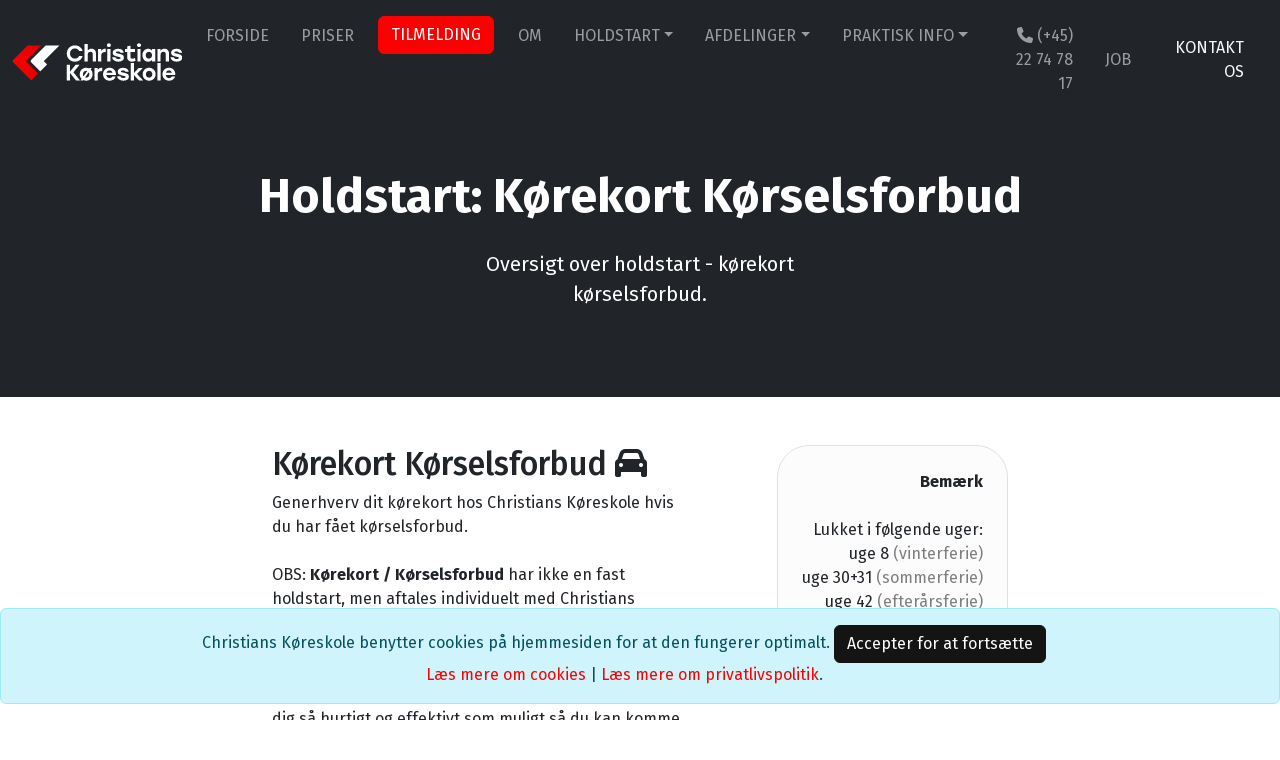

--- FILE ---
content_type: text/html; charset=utf-8
request_url: https://cd-k.dk/holdstart/k%C3%B8rekort_k%C3%B8rselsforbud
body_size: 4328
content:
<!DOCTYPE html><html lang=da><head prefix="og: http://ogp.me/ns#"><meta charset=utf-8><title>Holdstart: Kørekort Kørselsforbud</title><meta name=description content="Oversigt over holdstart - kørekort kørselsforbud."><meta name=keywords content=Holdstart,Kørselsforbud,Kørekort><link rel=icon type=image/x-icon href="/favicon.ico?v=2"><link rel=icon type=image/png sizes=192x192 href=/android-chrome-192x192.png><link rel=icon type=image/png sizes=512x512 href=/android-chrome-512x512.png><link rel=apple-touch-icon href=/apple-touch-icon.png><link rel=icon type=image/png sizes=16x16 href=/favicon-16x16.png><link rel=icon type=image/png sizes=32x32 href=/favicon-32x32.png><meta name=application-name content="Christians Køreskole"><meta name=apple-mobile-web-app-title content="Christians Køreskole"><meta name=theme-color content=#141414><link rel=manifest href=/site.webmanifest><meta name=viewport content="width=device-width, initial-scale=1"><link rel=canonical href=https://cd-k.dk/holdstart/k%C3%B8rekort_k%C3%B8rselsforbud><meta property=og:type content=website><meta property=og:image content=https://cd-k.dk/og-logo.png><meta property=og:title content="Holdstart: Kørekort Kørselsforbud"><meta property=og:description content="Oversigt over holdstart - kørekort kørselsforbud."><meta property=og:url content=https://cd-k.dk/holdstart/k%C3%B8rekort_k%C3%B8rselsforbud><meta property=og:locale content=da_DK><meta property=og:site_name content="Christians Køreskole"><link rel=stylesheet href="/css/site.min.css?v=eI1ePnBp1dtOqE3b_KEdSlCmiibcJL3Ca_nYixJhSu0"><script type="71fba1f8ce641c9b33091868-text/javascript">(function(w,d,s,l,i){w[l]=w[l]||[];w[l].push({'gtm.start':new Date().getTime(),event:'gtm.js'});var f=d.getElementsByTagName(s)[0],j=d.createElement(s),dl=l!='dataLayer'?'&l='+l:'';j.async=true;j.src='https://www.googletagmanager.com/gtm.js?id='+i+dl;f.parentNode.insertBefore(j,f);})(window,document,'script','dataLayer','GTM-5JTCLMV7');</script><body class="d-flex flex-column min-vh-100"><header class="d-print-none sticky-top"><nav class="navbar navbar-expand-xl navbar-dark bg-dark"><div class="container-fluid py-2"><a class=navbar-brand title="Christians Køreskole" href="/"><img id=logo src=/logo.svg alt="Christians Køreskole - Måske den bedste køreskole på Sjælland" title="Christians Køreskole - Måske den bedste køreskole på Sjælland" class="d-inline-block align-text-top" style=height:40px;width:auto;max-width:100%></a> <button class=navbar-toggler type=button data-bs-toggle=collapse data-bs-target=#navbarSupportedContent aria-controls=navbarSupportedContent aria-expanded=false aria-label="Toggle navigation"><span class=navbar-toggler-icon></span></button><div class="collapse navbar-collapse" id=navbarSupportedContent><ul class="navbar-nav mb-2 mb-lg-0 text-end flex-xl-nowrap gap-1"><li class="nav-item pe-3"><a class="nav-link text-uppercase" title="Kørekort hos Christians Køreskole" href="/">Forside</a><li class="nav-item pe-3"><a class="nav-link text-uppercase" title="Priser, Kørekort" href=/priser>Priser</a><li class="nav-item pe-3"><a class="btn btn-primary text-white text-uppercase" role=button title="Tilmelding Kørekort - Måske den bedste køreskole på Sjælland" href=/tilmelding>Tilmelding</a><li class="nav-item pe-3"><a class="nav-link text-uppercase" title="Om Christians Køreskole" href=/om>Om</a><li class="nav-item pe-3 dropdown"><a href=javascript:void(0) class="nav-link text-uppercase dropdown-toggle" id=holdstart data-bs-toggle=dropdown aria-expanded=false title="Holdstart, Kørekort">Holdstart</a><ul class="dropdown-menu dropdown-menu-end dropdown-menu-dark mb-3 text-end text-lg-start"><li><a class=dropdown-item title="Kørekort til personbil" href=/holdstart/k%C3%B8rekort_personbil>Kørekort til personbil</a><li><a class=dropdown-item title="Kørekort til motorcykel" href=/holdstart/k%C3%B8rekort_motorcykel>Kørekort til motorcykel</a><li><a class=dropdown-item title="Kørekort til trailer" href=/holdstart/k%C3%B8rekort_trailer>K&#xF8;rekort til trailer</a><li><a class=dropdown-item title="Generhverv - betinget frakendelse" href=/holdstart/k%C3%B8rekort_generhverv_betinget>Generhverv - betinget frakendelse</a><li><a class=dropdown-item title="Generhverv - ubetinget frakendelse" href=/holdstart/k%C3%B8rekort_generhverv_ubetinget>Generhverv - ubetinget frakendelse</a><li><a class=dropdown-item title=Kørselsforbud href=/holdstart/k%C3%B8rekort_k%C3%B8rselsforbud>K&#xF8;rselsforbud</a></ul><li class="nav-item pe-3 dropdown"><a href=javascript:void(0) class="nav-link text-uppercase dropdown-toggle" id=afdelinger data-bs-toggle=dropdown aria-expanded=false title="Afdelinger, Kørekort">Afdelinger</a><ul class="dropdown-menu dropdown-menu-end dropdown-menu-dark mb-3 text-end text-lg-start"><li><a class=dropdown-item title="Køreskole i Herfølge" href=/k%C3%B8reskole/herf%C3%B8lge>Herfølge</a><li><a class=dropdown-item title="Køreskole i Køge" href=/k%C3%B8reskole/k%C3%B8ge>Køge</a><li><a class=dropdown-item title="Køreskole i Bjæverskov" href=/k%C3%B8reskole/bj%C3%A6verskov>Bjæverskov</a></ul><li class="nav-item pe-3 dropdown"><a href=javascript:void(0) class="nav-link text-uppercase dropdown-toggle" id=praktiskinfo data-bs-toggle=dropdown aria-expanded=false title="Praktisk info, Kørekort">Praktisk info</a><ul class="dropdown-menu dropdown-menu-end dropdown-menu-dark mb-3 text-end text-lg-start"><li><a class=dropdown-item title="Info om kørekort til personbil" href=/info/k%C3%B8rekort_personbil>K&#xF8;rekort: Personbil</a><li><a class=dropdown-item title="Info om kørekort til automatgear kode 148" href=/info/k%C3%B8rekort-automatgear-kode-148>K&#xF8;rekort: Automatgear (kode 148)</a><li><a class=dropdown-item title="Info om kørekort til motorcykel" href=/info/k%C3%B8rekort_motorcykel>K&#xF8;rekort: Motorcykel</a><li><a class=dropdown-item title="Info om kørekort til trailer" href=/info/k%C3%B8rekort_trailer>K&#xF8;rekort: Trailer</a><li><a class=dropdown-item title=Generhverv href=/info/generhverv_k%C3%B8rekort>Generhverv</a><li><a class=dropdown-item title=Kørselsforbud href=/info/k%C3%B8rselsforbud>Kørselsforbud</a></ul><li class="nav-item pe-3"><a href=tel:+4522747817 class="nav-link text-uppercase" title="Ring til Christians Køreskole"><i class="fa-solid fa-phone"></i> (&#x2B;45) 22 74 78 17</a></ul><ul class="navbar-nav ms-xl-auto mb-2 mb-xl-0 align-items-xl-center text-end flex-xl-nowrap gap-1"><li class="nav-item pe-3"><a title="Job / Christians Køreskole" class="nav-link text-uppercase" href=/job>Job</a><li class="nav-item pe-3"><a class="nav-link text-light text-uppercase" title="Kontakt Christians Køreskole" href=/kontakt>Kontakt os</a></ul></div></div></nav></header><main class="flex-shrink-0 p-0 m-0"><div class="container-fluid p-5 mb-5 text-center bg-dark text-white"><h1 class="display-5 fw-bold"><a title="Holdstart: Kørekort Kørselsforbud" class=text-white href=/holdstart/k%C3%B8rekort_k%C3%B8rselsforbud>Holdstart: Kørekort Kørselsforbud</a></h1><div class="col-lg-4 mx-auto p-1 p-lg-3"><p class="lead mb-4">Oversigt over holdstart - kørekort kørselsforbud.</div></div><div class="container mb-5"><div class=row><div class="col-lg-8 mx-auto"><div class=row><div class="col-lg-7 mb-3"><h2>Kørekort Kørselsforbud <i class="fa-solid fa-car"></i></h2><span><span>Generhverv dit k&#xF8;rekort hos Christians K&#xF8;reskole hvis du har f&#xE5;et k&#xF8;rselsforbud.</span> <br><br> OBS: <strong>Kørekort / K&#xF8;rselsforbud</strong> har ikke en fast holdstart, men aftales individuelt med Christians K&#xF8;reskole.<br><br> Vi ved at det er ærgerligt og kan være presserende at miste kørekortet og derfor står vi også klar til at hjælpe dig så hurtigt og effektivt som muligt så du kan komme hurtigt videre. <br><br> Tilmeld dig blot via nedenstående (eller ring til os), så finder vi ud af det.</span></div><div class="col-lg-auto ms-auto mb-3"><div class="p-4 rounded-5 text-sm-start text-lg-end bg-light-subtle border"><strong>Bemærk</strong><br><br>Lukket i følgende uger:<br> uge 8 <span class=text-black-50>(vinterferie)</span><br> uge 30+31 <span class=text-black-50>(sommerferie)</span><br> uge 42 <span class=text-black-50>(efterårsferie)</span></div></div></div><div class="row mt-3"><div class=col-lg-10></div><div class="col text-end"><a class="btn btn-primary text-white btn-lg px-4 mb-5" title="Priser - Kørekort" href=/priser>Priser</a></div></div><div class="container-fluid p-0"><div class="row g-3 py-2 border-bottom align-items-center"><div class="col text-start"><a class=text-black href=/priser>6.100 kr.</a></div><div class="col text-end"><a class="btn btn-success btn-sm fw-semibold" href=/tilmelding/k%C3%B8rekort_k%C3%B8rselsforbud>Tilmeld - Kørekort Kørselsforbud</a></div></div></div></div></div></div></main><footer class="footer mt-auto py-5 bg-primary text-white d-print-none"><div class=container><div class="row justify-content-evenly"><div class="col-lg-4 col-md-4 col-sm-12 d-print-none"><ul class="nav flex-column"><li class="nav-item mb-2 mt-3"><h5 class=fw-bolder>K&#xF8;rekort</h5><li class="nav-item mb-2"><a title="Priser, Kørekort" class="nav-link p-0 text-white" href=/priser>Priser</a><li class="nav-item mb-2"><a title="Tilmelding, Kørekort" class="nav-link p-0 text-white" href=/tilmelding>Tilmelding</a><li class="nav-item mb-2"><span class="nav-link p-0 text-white fw-bold">Holdstart:</span><li class="nav-item mb-2"><a title="Kørekort Personbil" class="nav-link p-0 text-white" href=/holdstart/k%C3%B8rekort_personbil>Kørekort Personbil</a><li class="nav-item mb-2"><a title="Kørekort Motorcykel" class="nav-link p-0 text-white" href=/holdstart/k%C3%B8rekort_motorcykel>Kørekort Motorcykel</a><li class="nav-item mb-2"><a title="Kørekort Generhverv - betinget frakendelse" class="av-link p-0 text-white" href=/holdstart/k%C3%B8rekort_generhverv_betinget>Kørekort Generhverv - betinget frakendelse</a><li class="nav-item mb-2"><a title="Kørekort Generhverv - ubetinget frakendelse" class="av-link p-0 text-white" href=/holdstart/k%C3%B8rekort_generhverv_ubetinget>Kørekort Generhverv - ubetinget frakendelse</a><li class="nav-item mb-2"><a title=Kørselsforbud class="av-link p-0 text-white" href=/holdstart/k%C3%B8rekort_k%C3%B8rselsforbud>Kørekort Kørselsforbud</a><li class="nav-item mb-2"><a title=Trailer class="nav-link p-0 text-white" href=/holdstart/k%C3%B8rekort_trailer>Kørekort Trailer</a></ul></div><div class="col-lg-4 col-md-4 col-sm-12 d-print-none"><ul class="nav flex-column"><li class="nav-item mb-2 mt-3"><h5 class=fw-bolder>Christians Køreskole</h5><li class="nav-item mb-2"><a title="Om Christians Køreskole" class="nav-link p-0 text-white" href=/om>Om</a><li class="nav-item mb-2"><a title="Kontakt Christians Køreskole" class="nav-link p-0 text-white" href=/kontakt>Kontakt os</a><li class="nav-item mb-2"><a title="Job / Christians Køreskole" class="nav-link p-0 text-white" href=/job>Job</a><li class="nav-item mb-2"><a title=Privatlivspolitik class="nav-link p-0 text-white" href=/privatlivspolitik>Privatlivspolitik</a><li class="nav-item mb-2"><a title=Cookies class="nav-link p-0 text-white" href=/cookies>Cookies</a><li class="nav-item mt-3"><h5 class=fw-bolder>Praktisk info</h5><li class="nav-item mb-2"><a class="nav-link p-0 text-white" title="Info om kørekort til personbil" href=/info/k%C3%B8rekort_personbil>K&#xF8;rekort: Personbil</a><li class="nav-item mb-2"><a class="nav-link p-0 text-white" title="Info om kørekort til automatgear kode 148" href=/info/k%C3%B8rekort-automatgear-kode-148>K&#xF8;rekort: Automatgear (kode 148)</a><li class="nav-item mb-2"><a class="nav-link p-0 text-white" title="Info om kørekort til motorcykel" href=/info/k%C3%B8rekort_motorcykel>K&#xF8;rekort: Motorcykel</a><li class="nav-item mb-2"><a class="nav-link p-0 text-white" title="Info om kørekort til trailer" href=/info/k%C3%B8rekort_trailer>K&#xF8;rekort: Trailer</a><li class="nav-item mb-2"><a class="nav-link p-0 text-white" title=Generhverv href=/info/generhverv_k%C3%B8rekort>Generhverv</a><li class="nav-item mb-2"><a class="nav-link p-0 text-white" title=Kørselsforbud href=/info/k%C3%B8rselsforbud>Kørselsforbud</a></ul></div><div class="col-lg-2 col-md-3 col-sm-12 d-print-none text-end"><ul class="nav flex-column"><li class="nav-item mb-2 mt-3"><h5 class=fw-bolder>Kontakt os</h5><span class=fst-italic>Køreskolens afdelinger</span><li class="nav-item mb-4"><a class="text-white fw-bold" title="Køreskole i Herfølge" href=/k%C3%B8reskole/herf%C3%B8lge>Herfølge</a><br> Vordingborgvej 112C<br> 4681 Herfølge<br><br> <a class="text-white fw-bold" title="Køreskole i Køge" href=/k%C3%B8reskole/k%C3%B8ge>Køge</a><br> Stationspladsen 3<br> 4600 Køge<br><br> <a class="text-white fw-bold" title="Køreskole i Bjæverskov" href=/k%C3%B8reskole/bj%C3%A6verskov>Bjæverskov</a><br> Ejbovej 61 C<br> 4632 Bjæverskov<li class="nav-item mb-2"><a href=tel:+4522747817 class="nav-link p-0 text-white" title="Kontakt os omkring Kørekort"><i class="fa-solid fa-phone"></i> (&#x2B;45) 22 74 78 17</a><li class="nav-item mb-2"><a href="/cdn-cgi/l/email-protection#375e5951587754531a5c19535c" class="nav-link p-0 text-white" title="Kørekort Christians Køreskole"><i class="fa-solid fa-envelope"></i> <span class="__cf_email__" data-cfemail="4920272f26092a2d6422672d22">[email&#160;protected]</span></a><li class="nav-item mb-2"><a href=https://facebook.com/christianskoreskole class="p-0 me-3 text-white fs-5" target=_blank rel=noopener title="Christians Køreskole facebook"><i class="fa-brands fa-facebook"></i></a> <a href="https://www.instagram.com/christianskoreskole/" class="p-0 text-white fs-5" target=_blank rel=noopener title="Christians Køreskole instagram"><i class="fa-brands fa-instagram"></i></a></ul></div></div><div class="row mt-5 text-center text-white"><div class=col>&copy;2006 - 2026 Christians Køreskole&reg;<br> Tag dit kørekort hos Christians K&#xF8;reskole<br>- M&#xE5;ske den bedste k&#xF8;reskole&#xA0;p&#xE5;&#xA0;Sj&#xE6;lland.<br> Kørekort til personbil, kørekort til motorcykel, kørekort til trailer.</div></div></div></footer><div id=cookieConsent class="alert alert-info alert-dismissible fade show fixed-bottom text-center" role=alert>Christians K&#xF8;reskole benytter cookies på hjemmesiden for at den fungerer optimalt. <button type=button class="accept-policy close btn btn-secondary text-white" data-bs-dismiss=alert aria-label=Close data-cookie-string=".AspNet.Consent=yes; expires=Wed, 20 Jan 2027 13:35:35 GMT; path=/; secure; samesite=none"><span aria-hidden=true>Accepter for at fortsætte</span></button><br> <a href=/cookies>Læs mere om cookies</a> | <a href=/privatlivspolitik>Læs mere om privatlivspolitik</a>.</div><script data-cfasync="false" src="/cdn-cgi/scripts/5c5dd728/cloudflare-static/email-decode.min.js"></script><script type="71fba1f8ce641c9b33091868-text/javascript">(function(){var button=document.querySelector("#cookieConsent button[data-cookie-string]");button.addEventListener("click",function(event){document.cookie=button.dataset.cookieString;},false);})();</script><script src=https://cdn.jsdelivr.net/npm/jquery@3.7.1/dist/jquery.min.js integrity="sha256-/JqT3SQfawRcv/BIHPThkBvs0OEvtFFmqPF/lYI/Cxo=" crossorigin=anonymous type="71fba1f8ce641c9b33091868-text/javascript"></script><script src=https://cdn.jsdelivr.net/npm/bootstrap@5.3.2/dist/js/bootstrap.bundle.min.js integrity=sha384-C6RzsynM9kWDrMNeT87bh95OGNyZPhcTNXj1NW7RuBCsyN/o0jlpcV8Qyq46cDfL crossorigin=anonymous type="71fba1f8ce641c9b33091868-text/javascript"></script><script src=https://kit.fontawesome.com/a8c383fa0b.js crossorigin=anonymous type="71fba1f8ce641c9b33091868-text/javascript"></script><script src="/cdn-cgi/scripts/7d0fa10a/cloudflare-static/rocket-loader.min.js" data-cf-settings="71fba1f8ce641c9b33091868-|49" defer></script><script defer src="https://static.cloudflareinsights.com/beacon.min.js/vcd15cbe7772f49c399c6a5babf22c1241717689176015" integrity="sha512-ZpsOmlRQV6y907TI0dKBHq9Md29nnaEIPlkf84rnaERnq6zvWvPUqr2ft8M1aS28oN72PdrCzSjY4U6VaAw1EQ==" data-cf-beacon='{"version":"2024.11.0","token":"f80a2c8cdad645d8b19575ccb2dc746b","r":1,"server_timing":{"name":{"cfCacheStatus":true,"cfEdge":true,"cfExtPri":true,"cfL4":true,"cfOrigin":true,"cfSpeedBrain":true},"location_startswith":null}}' crossorigin="anonymous"></script>
</html>

--- FILE ---
content_type: image/svg+xml
request_url: https://cd-k.dk/logo.svg
body_size: 2547
content:
<?xml version="1.0" encoding="UTF-8"?>
<svg id="Layer_2" data-name="Layer 2" xmlns="http://www.w3.org/2000/svg" xmlns:xlink="http://www.w3.org/1999/xlink" viewBox="0 0 772.32 170.08">
  <defs>
    <style>
      .cls-1 {
        fill: none;
        stroke: #000;
        stroke-miterlimit: 10;
        stroke-width: .47px;
      }

      .cls-2, .cls-3 {
        stroke-width: 0px;
      }

      .cls-3 {
        fill: url(#_Безымянный_градиент_5);
      }
    </style>
    <linearGradient id="_Безымянный_градиент_5" data-name="Безымянный градиент 5" x1="3.21" y1="89.14" x2="134.35" y2="89.14" gradientUnits="userSpaceOnUse">
      <stop offset="0" stop-color="red"/>
      <stop offset="1" stop-color="#d00"/>
    </linearGradient>
  </defs>
  <g id="_Слой_1" data-name="Слой 1">
    <g>
      <g>
        <g fill="#fff">
          <path class="cls-2" d="m285.74,83.57c-10.65,0-19.49-3.53-26.52-10.6-7.03-7.07-10.55-15.89-10.55-26.47s3.52-19.41,10.55-26.47c7.03-7.07,15.87-10.6,26.52-10.6,8.46,0,15.82,2.37,22.07,7.12,6.25,4.75,10.43,10.98,12.55,18.69h-15.67c-1.71-3.75-4.22-6.67-7.53-8.76-3.31-2.08-7.15-3.12-11.52-3.12-6.55,0-11.9,2.17-16.03,6.5-4.13,4.34-6.2,9.88-6.2,16.64s2.06,12.31,6.2,16.64c4.13,4.34,9.47,6.5,16.03,6.5,4.37,0,8.21-1.04,11.52-3.12,3.31-2.08,5.82-5,7.53-8.76h15.67c-2.12,7.72-6.3,13.95-12.55,18.69-6.25,4.75-13.6,7.12-22.07,7.12Z"/>
          <path class="cls-2" d="m360.71,24.78c6.28,0,11.23,1.98,14.85,5.94,3.62,3.96,5.43,9.39,5.43,16.28v35.33h-14.64v-32.16c0-3.82-.82-6.69-2.46-8.6-1.64-1.91-4.34-2.87-8.09-2.87-8.4,0-12.6,4.68-12.6,14.03v29.6h-14.64V3.48h14.64v30.21c4.23-5.94,10.07-8.91,17.51-8.91Z"/>
          <path class="cls-2" d="m422.36,24.78c.96,0,2.05.07,3.28.2v15.05c-1.5-.14-2.7-.2-3.58-.2-5.19,0-9.37,1.35-12.54,4.05-3.18,2.7-4.76,7.15-4.76,13.36v25.09h-14.64V26.01h14.64v9.83c3.48-7.37,9.35-11.06,17.61-11.06Z"/>
          <path class="cls-2" d="m439.41,0c2.66,0,4.85.8,6.55,2.41,1.71,1.61,2.56,3.67,2.56,6.2s-.85,4.61-2.56,6.25c-1.71,1.64-3.89,2.46-6.55,2.46s-4.76-.82-6.5-2.46-2.61-3.72-2.61-6.25.87-4.51,2.61-6.14c1.74-1.64,3.91-2.46,6.5-2.46Zm-7.37,82.34V26.01h14.64v56.33h-14.64Z"/>
          <path class="cls-2" d="m482.42,83.57c-7.58,0-13.89-1.76-18.95-5.27-5.05-3.52-8.09-8.35-9.11-14.49h14.85c1.23,5.05,5.77,7.58,13.62,7.58,6.35,0,9.52-1.54,9.52-4.61,0-.41-.05-.78-.15-1.13-.1-.34-.27-.65-.51-.92-.24-.27-.5-.53-.77-.77-.27-.24-.67-.46-1.18-.67-.51-.2-.97-.37-1.38-.51-.41-.14-1.01-.31-1.79-.51-.79-.21-1.47-.37-2.05-.51-.58-.14-1.38-.31-2.41-.51-1.02-.2-1.91-.41-2.66-.61-8.4-1.98-14.25-4.15-17.56-6.5-3.31-2.35-4.97-5.89-4.97-10.6,0-5.87,2.24-10.46,6.71-13.77,4.47-3.31,10.46-4.97,17.97-4.97s13.35,1.62,17.51,4.86c4.16,3.24,6.76,7.63,7.78,13.16h-14.85c-1.23-3.82-4.88-5.74-10.96-5.74s-9.42,1.57-9.42,4.71c0,1.23.65,2.12,1.95,2.66,1.3.55,4.23,1.33,8.81,2.36,4.57,1.02,8.19,1.96,10.86,2.82,2.66.85,5.19,1.96,7.58,3.33,2.39,1.37,4.1,3.01,5.12,4.92,1.02,1.91,1.54,4.23,1.54,6.96,0,6.08-2.36,10.72-7.07,13.93-4.71,3.21-10.72,4.81-18.02,4.81Z"/>
          <path class="cls-2" d="m557.88,67.18l2.46,11.88c-1.71,1.16-4.15,2.2-7.32,3.12-3.18.92-6.33,1.38-9.47,1.38-6.08,0-11.11-1.91-15.11-5.74-3.99-3.82-5.99-9.56-5.99-17.2v-20.79h-10.04v-13.83h10.04v-12.19l14.64-3.17v15.36h20.89v13.83h-20.89v19.97c0,6.76,3,10.14,9.01,10.14,2.66,0,6.59-.92,11.78-2.77Z"/>
          <path class="cls-2" d="m576.21,0c2.66,0,4.85.8,6.55,2.41,1.71,1.61,2.56,3.67,2.56,6.2s-.86,4.61-2.56,6.25c-1.71,1.64-3.89,2.46-6.55,2.46s-4.76-.82-6.5-2.46c-1.74-1.64-2.61-3.72-2.61-6.25s.87-4.51,2.61-6.14c1.74-1.64,3.91-2.46,6.5-2.46Zm-7.37,82.34V26.01h14.65v56.33h-14.65Z"/>
          <path class="cls-2" d="m635.29,26.01h14.65l-.1,56.33h-14.64v-7.58c-4.3,5.87-10.18,8.81-17.62,8.81s-13.59-2.75-18.43-8.24c-4.85-5.5-7.27-12.55-7.27-21.15s2.44-15.65,7.32-21.15c4.88-5.5,10.97-8.24,18.28-8.24s13.45,3.04,17.82,9.11v-7.89Zm-14.44,43.63c4.16,0,7.61-1.43,10.34-4.3,2.73-2.87,4.1-6.59,4.1-11.16s-1.37-8.29-4.1-11.16c-2.73-2.87-6.18-4.3-10.34-4.3s-7.58,1.43-10.24,4.3c-2.66,2.87-3.99,6.59-3.99,11.16s1.35,8.3,4.05,11.16c2.7,2.87,6.09,4.3,10.19,4.3Z"/>
          <path class="cls-2" d="m691.72,24.78c6.35,0,11.33,1.98,14.95,5.94,3.62,3.96,5.43,9.39,5.43,16.28v35.33h-14.65v-32.16c0-3.82-.82-6.69-2.46-8.6-1.64-1.91-4.34-2.87-8.09-2.87-8.47,0-12.7,4.68-12.7,14.03v29.6h-14.65V26.01h14.65v7.68c4.23-5.94,10.07-8.91,17.51-8.91Z"/>
          <path class="cls-2" d="m747.23,83.57c-7.58,0-13.89-1.76-18.94-5.27-5.05-3.52-8.09-8.35-9.11-14.49h14.85c1.23,5.05,5.77,7.58,13.62,7.58,6.35,0,9.52-1.54,9.52-4.61,0-.41-.05-.78-.15-1.13-.1-.34-.28-.65-.51-.92-.24-.27-.5-.53-.77-.77-.27-.24-.67-.46-1.18-.67-.51-.2-.97-.37-1.38-.51-.41-.14-1.01-.31-1.79-.51-.79-.21-1.47-.37-2.05-.51-.58-.14-1.38-.31-2.41-.51-1.02-.2-1.91-.41-2.66-.61-8.4-1.98-14.25-4.15-17.56-6.5-3.31-2.35-4.97-5.89-4.97-10.6,0-5.87,2.24-10.46,6.71-13.77,4.47-3.31,10.46-4.97,17.97-4.97s13.35,1.62,17.51,4.86c4.16,3.24,6.76,7.63,7.78,13.16h-14.85c-1.23-3.82-4.88-5.74-10.96-5.74s-9.42,1.57-9.42,4.71c0,1.23.65,2.12,1.95,2.66,1.3.55,4.23,1.33,8.81,2.36,4.57,1.02,8.19,1.96,10.86,2.82,2.66.85,5.19,1.96,7.58,3.33,2.39,1.37,4.1,3.01,5.12,4.92,1.02,1.91,1.54,4.23,1.54,6.96,0,6.08-2.36,10.72-7.07,13.93-4.71,3.21-10.72,4.81-18.03,4.81Z"/>
        </g>
        <g fill="#fff">
          <path class="cls-2" d="m308.58,168.85h-18.33l-26.93-33.49v33.49h-14.64v-71.69h14.64v31.75l25.5-31.75h18.13l-28.16,34.72,29.8,36.97Z"/>
          <path class="cls-2" d="m357.02,119.39c5.87,5.67,8.81,12.77,8.81,21.3s-2.82,15.48-8.45,21.05c-5.63,5.56-12.61,8.35-20.94,8.35-4.71,0-9.18-1.02-13.41-3.07l-1.33,1.84h-10.86l5.02-6.96c-5.8-5.6-8.7-12.66-8.7-21.2s2.83-15.4,8.5-20.99c5.67-5.6,12.6-8.4,20.79-8.4,4.64,0,9.08,1.02,13.31,3.07l1.33-1.84h10.86l-4.92,6.86Zm-35.13,21.3c0,3.48.85,6.52,2.56,9.11l17-23.76c-1.64-.55-3.31-.82-5.02-.82-4.16,0-7.63,1.43-10.39,4.3-2.76,2.87-4.15,6.59-4.15,11.16Zm14.54,15.46c4.16,0,7.63-1.43,10.4-4.3,2.76-2.87,4.15-6.59,4.15-11.16,0-3.48-.86-6.55-2.56-9.22l-17,23.86c1.64.55,3.31.82,5.02.82Z"/>
          <path class="cls-2" d="m406.28,111.3c.96,0,2.05.07,3.28.21v15.05c-1.5-.14-2.7-.21-3.58-.21-5.19,0-9.37,1.35-12.54,4.05-3.18,2.7-4.76,7.15-4.76,13.37v25.09h-14.64v-56.32h14.64v9.83c3.48-7.37,9.35-11.06,17.61-11.06Z"/>
          <path class="cls-2" d="m442.53,111.3c9.22,0,16.5,3.18,21.86,9.53,5.36,6.35,7.66,14.24,6.91,23.66h-43.22c.48,4.37,2.05,7.72,4.71,10.04,2.66,2.32,5.97,3.48,9.93,3.48,2.87,0,5.43-.63,7.68-1.89s3.86-2.99,4.81-5.17h15.16c-1.98,6.35-5.46,11.13-10.45,14.34-4.98,3.21-10.69,4.81-17.1,4.81-8.74,0-15.87-2.76-21.4-8.3-5.53-5.53-8.29-12.53-8.29-20.99s2.76-15.5,8.29-21.1c5.53-5.6,12.56-8.4,21.1-8.4Zm-.1,12.08c-3.48,0-6.38.94-8.7,2.82-2.32,1.88-3.96,4.39-4.92,7.53h26.93c-.82-3.14-2.39-5.65-4.71-7.53-2.32-1.88-5.19-2.82-8.6-2.82Z"/>
          <path class="cls-2" d="m505.21,170.08c-7.58,0-13.89-1.76-18.95-5.27-5.05-3.52-8.09-8.35-9.11-14.49h14.85c1.23,5.05,5.77,7.58,13.62,7.58,6.35,0,9.53-1.53,9.53-4.61,0-.41-.05-.78-.15-1.13-.1-.34-.27-.65-.51-.92s-.5-.53-.77-.77-.66-.46-1.18-.67c-.51-.2-.97-.37-1.38-.51-.41-.14-1.01-.31-1.79-.51-.79-.21-1.47-.37-2.05-.51-.58-.14-1.38-.31-2.41-.51-1.02-.21-1.91-.41-2.66-.62-8.4-1.98-14.25-4.15-17.56-6.5-3.31-2.35-4.97-5.89-4.97-10.6,0-5.87,2.24-10.46,6.71-13.77,4.47-3.31,10.46-4.97,17.97-4.97s13.35,1.62,17.51,4.86c4.16,3.24,6.76,7.63,7.78,13.16h-14.85c-1.23-3.82-4.88-5.73-10.96-5.73s-9.42,1.57-9.42,4.71c0,1.23.65,2.12,1.95,2.66,1.3.55,4.23,1.33,8.81,2.36,4.57,1.02,8.19,1.96,10.85,2.82,2.66.85,5.19,1.96,7.58,3.33,2.39,1.37,4.1,3.01,5.12,4.92,1.02,1.91,1.54,4.23,1.54,6.96,0,6.08-2.36,10.72-7.07,13.93-4.71,3.21-10.72,4.81-18.02,4.81Z"/>
          <path class="cls-2" d="m594.71,168.85h-18.74l-23.04-24.58v24.58h-14.64v-78.86h14.64v45.98l21.4-23.45h18.64l-25.7,26.83,27.45,29.49Z"/>
          <path class="cls-2" d="m601.26,119.7c5.66-5.6,12.59-8.4,20.79-8.4s15.14,2.8,20.84,8.4c5.7,5.6,8.55,12.6,8.55,20.99s-2.82,15.48-8.45,21.05c-5.63,5.56-12.61,8.35-20.94,8.35s-15.21-2.8-20.84-8.4-8.45-12.6-8.45-21,2.83-15.4,8.5-20.99Zm31.18,9.83c-2.77-2.87-6.23-4.3-10.4-4.3s-7.63,1.43-10.4,4.3c-2.76,2.87-4.15,6.59-4.15,11.16s1.38,8.3,4.15,11.16c2.77,2.87,6.23,4.3,10.4,4.3s7.63-1.43,10.4-4.3c2.76-2.87,4.15-6.59,4.15-11.16s-1.38-8.29-4.15-11.16Z"/>
          <path class="cls-2" d="m659.74,168.85v-78.86h14.64v78.86h-14.64Z"/>
          <path class="cls-2" d="m712.07,111.3c9.22,0,16.5,3.18,21.87,9.53,5.36,6.35,7.66,14.24,6.91,23.66h-43.22c.48,4.37,2.05,7.72,4.71,10.04,2.66,2.32,5.97,3.48,9.93,3.48,2.87,0,5.43-.63,7.68-1.89,2.25-1.26,3.86-2.99,4.81-5.17h15.16c-1.98,6.35-5.46,11.13-10.45,14.34-4.98,3.21-10.69,4.81-17.1,4.81-8.74,0-15.88-2.76-21.4-8.3-5.53-5.53-8.3-12.53-8.3-20.99s2.76-15.5,8.3-21.1c5.53-5.6,12.56-8.4,21.1-8.4Zm-.1,12.08c-3.48,0-6.38.94-8.7,2.82-2.32,1.88-3.96,4.39-4.92,7.53h26.94c-.82-3.14-2.39-5.65-4.71-7.53-2.32-1.88-5.19-2.82-8.6-2.82Z"/>
        </g>
      </g>
      <g>
        <line class="cls-1" x1="0" y1="81.28" y2="81.28"/>
        <line class="cls-1" x1="0" y1="81.28" y2="81.28"/>
        <path  fill="#fff" class="cls-2" d="m144.37,81.28l14.94,15.01-31.43,31.6-14.94-15.01-25.96-26.09c-3.03-3.04-3.03-7.96,0-11.01l25.96-26.09,40.05-40.26h62.86l-71.48,71.85Z"/>
        <line class="cls-1" x1="144.49" y1="81.28" x2="144.37" y2="81.28"/>
        <path class="cls-3" d="m72.19,90.64l46.38,46.61-15.79,15.88-15.64,15.72-15.65-15.72-40.05-40.26-25.95-26.09c-3.03-3.04-3.03-7.96,0-11.01l25.95-26.09L71.48,9.42h62.87l-62.16,62.49-9.32,9.37,9.32,9.37Z"/>
      </g>
    </g>
  </g>
</svg>